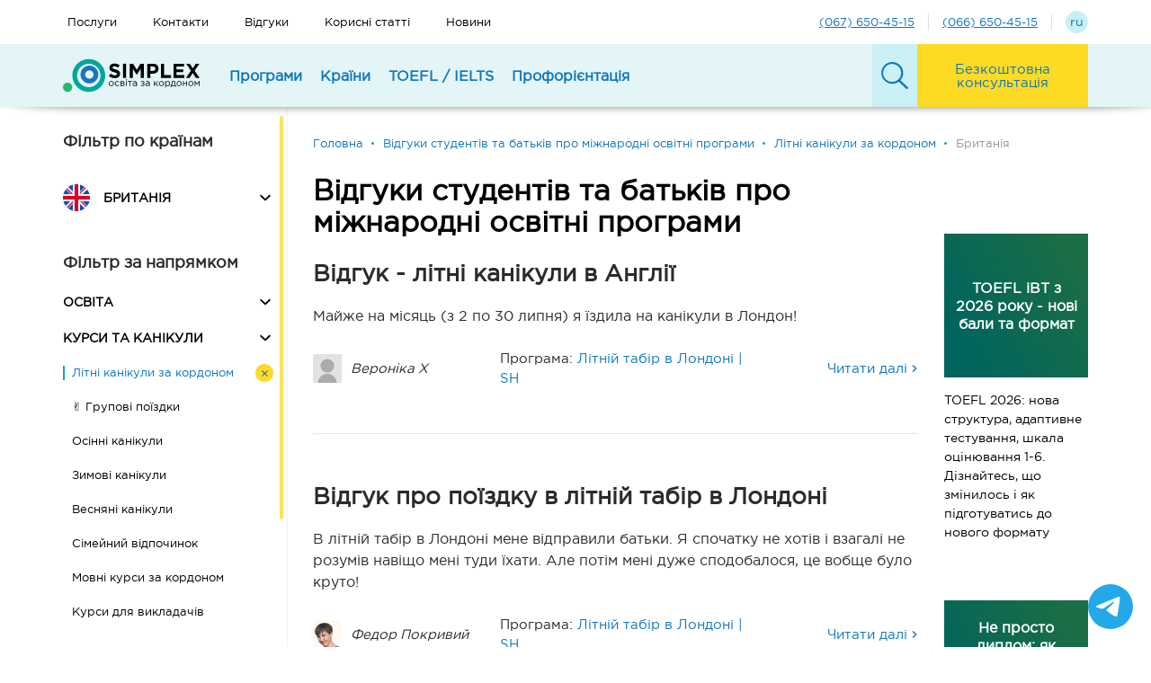

--- FILE ---
content_type: text/html; charset=UTF-8
request_url: https://simplex.ua/reviews?direction_id=17&country_id=3
body_size: 16918
content:
<!doctype html>

<html lang="uk">
<head>
    <meta charset="UTF-8">
    <meta name="viewport" content="width=device-width, initial-scale=1, maximum-scale=5, user-scalable=yes">
    <meta http-equiv="X-UA-Compatible" content="ie=edge">
    <meta name="format-detection" content="telephone=no">

                        <link rel="shortcut icon" href="/favicon.ico">
                        <title>Відгуки студентів та батьків про міжнародні освітні програми | SIMPLEX.UA - Літні канікули за кордоном - Британія</title>


    <meta property="og:title" id="meta_title" content="Відгуки студентів та батьків про міжнародні освітні програми | SIMPLEX.UA - Літні канікули за кордоном - Британія"/>
            <meta property="og:description" name="description" id="meta_description" content="Реальні відгуки студентів та батьків про школи, університети, мовні курси та канікулярні програми за кордоном. Досвід вступу й навчання з підтримкою SIMPLEX.UA"/>
    <!-- for Twitter -->
                        <meta property="og:image" id="og:image" content="https://simplex.ua/uploads/media/meta/0001/12/4236efed96577be8e2e731dba2523e783fef1aec.jpeg" />
        <link rel="image_src" id="image_src" href="https://simplex.ua/uploads/media/meta/0001/12/4236efed96577be8e2e731dba2523e783fef1aec.jpeg" />
            
    <link rel="alternate" href="https://simplex.ua/reviews" hreflang="uk-UA" />
    <link rel="alternate" href="https://simplex.ua/ru/reviews" hreflang="ru-UA" />
                    <link rel="canonical" href="https://simplex.ua/reviews" />
            <link rel="stylesheet" href="/bundles/app/css/libs.css?113">
    <link rel="stylesheet" href="/bundles/app/css/main.css?113">
                        <!-- Google Tag Manager -->
<script>(function(w,d,s,l,i){w[l]=w[l]||[];w[l].push({'gtm.start':
new Date().getTime(),event:'gtm.js'});var f=d.getElementsByTagName(s)[0],
j=d.createElement(s),dl=l!='dataLayer'?'&l='+l:'';j.async=true;j.src=
'https://www.googletagmanager.com/gtm.js?id='+i+dl;f.parentNode.insertBefore(j,f);
})(window,document,'script','dataLayer','GTM-MWB44SN9');</script>
<!-- End Google Tag Manager -->
<script>
(() => {
  // --- helpers for shared cookies across subdomains ---
  const setCookie = (name, value, days = 180) => {
    const d = new Date(); d.setTime(d.getTime() + days*24*60*60*1000);
    document.cookie = `${name}=${encodeURIComponent(value||'')};expires=${d.toUTCString()};path=/;domain=.simplex.ua;SameSite=Lax`;
  };
  const getCookie = (name) => {
    const m = document.cookie.match(new RegExp('(?:^|; )' + name.replace(/[-./*+?^${}()|[\]\\]/g, '\\$&') + '=([^;]*)'));
    return m ? decodeURIComponent(m[1]) : '';
  };

  // --- persist landing/referrer once ---
  if (!getCookie('landing_page')) setCookie('landing_page', window.location.href);
  if (!getCookie('referrer') && document.referrer && !document.referrer.includes(location.hostname)) {
    setCookie('referrer', document.referrer);
  }

  // --- capture GA and Ads ids into our own cookies (for stability) ---
  const gaCookie = getCookie('_ga');
  if (gaCookie && !getCookie('client_id')) setCookie('client_id', gaCookie);
  const gcl = getCookie('_gcl_au');
  if (gcl && !getCookie('gclid')) setCookie('gclid', gcl);

  // --- build the exact 5-line block you use ---
  const trackingInfo = () => {
    const current = window.location.href;
    return [
      `current_page: ${current}`,
      `landing_page: ${getCookie('landing_page')}`,
      `referrer: ${getCookie('referrer')}`,
      `client_id: ${getCookie('client_id') || gaCookie || ''}`,
      `gclid: ${getCookie('gclid')}`
    ].join('\n');
  };

  // --- Bitrix24 embedded forms (main site) ---
  window.addEventListener('b24:form:init', (event) => {
    try {
      const form = event.detail.object;
      if (!form?.setProperty) return;
      form.setProperty('sourceDetails', trackingInfo());
    } catch (e) { console.error('Bitrix tracking error:', e); }
  });

  // --- Fluent Forms (WP subdomain) ---
  const fillFluentHidden = () => {
    const sd = document.querySelector('input[name="sourceDetails"]');
    if (sd && !sd.value) sd.value = trackingInfo();
  };
  document.addEventListener('DOMContentLoaded', fillFluentHidden);
  new MutationObserver(fillFluentHidden).observe(document.documentElement, {subtree:true, childList:true});
})();
</script>
                                                                                                                                                                    <style>
        div.mssgr {
            position:fixed;
            bottom:20px;
            right:20px;
            width:50px;
            height:50px;
            font-family:"gregular",Verdana,serif;
            font-size:15px;
            z-index:999;
        }
        .mopen{
            display:flex;
            justify-content:center;
            align-items: center;
            background-color:#23A9EA;
            color:white;
            border-radius:50%;
            margin:0;
            padding:0;
            width:100%;
            height:100%;
            cursor:pointer;
            box-shadow: 0 0 0 rgba(35, 169, 234, 0.4);
            animation: pulse 2s infinite;
        }
        @-webkit-keyframes pulse {
            0% {-webkit-box-shadow: 0 0 0 0 rgba(35, 169, 234, 0.4);}
            70% {-webkit-box-shadow: 0 0 0 15px rgba(35, 169, 234, 0);}
            100% {-webkit-box-shadow: 0 0 0 0 rgba(35, 169, 234, 0);}
        }
        @keyframes pulse {
            0% {-moz-box-shadow: 0 0 0 0 rgba(35, 169, 234, 0.4);
                box-shadow: 0 0 0 0 rgba(35, 169, 234, 0.4);}
            70% {-moz-box-shadow: 0 0 0 15px rgba(35, 169, 234, 0);
                box-shadow: 0 0 0 15px rgba(35, 169, 234, 0);}
            100% {-moz-box-shadow: 0 0 0 0 rgba(35, 169, 234, 0);
                box-shadow: 0 0 0 0 rgba(35, 169, 234, 0);}
        }
        div.mssgr > div.mmain {
            visibility:hidden;
            width:0;
            height:0;
            border-radius:25px;
            position:fixed;
            bottom:80px;
            right:20px;
            padding:1em;
            background:white;
            color:black;
            border:2px solid rgb(43,182,115);
            opacity:0;
            overflow:hidden;
            transform: scale(0);
            -webkit-transition: .4s ease-out;
            -moz-transition: .4s ease-out;
            transition: .4s ease-out;
        }
        .mbtn{
            background: rgb(43,182,115);
            background: linear-gradient(75deg, rgba(43,182,115,1) 0%, rgba(0,167,157,1) 100%);
            color:white;
            border-radius:25px;
            margin:0;
            padding:0.6em;
            display:block;
            cursor:pointer;
            text-align:center;
        }
        div.mssgr.active > .mopen {
            animation: none;
            background-color:#2BB673;
        }
        div.mssgr > .mopen > img {
            transform: scale(1);
            opacity:1;
            -webkit-transition: .4s ease-out;
            -moz-transition: .4s ease-out;
            transition: .4s ease-out;
        }
        div.mssgr.active > .mopen > img {
            transform: scale(0);
            opacity:0;
            -webkit-transition: .4s ease-out;
            -moz-transition: .4s ease-out;
            transition: .4s ease-out;
        }
        div.mssgr > .mopen > .mclose {
            transform: scale(0);
            color:white;
            position:fixed;
            bottom:20px;
            right:20px;
            width:50px;
            height:50px;
            text-align:center;
            display:flex;
            justify-content:center;
            align-items: center;
            font-size:22px;
            opacity:0;
            -webkit-transition: .4s ease-out;
            -moz-transition: .4s ease-out;
            transition: .4s ease-out;
        }
        div.mssgr.active > .mopen > .mclose {
            transform: scale(1);
            opacity:1;
            -webkit-transition: .4s ease-out;
            -moz-transition: .4s ease-out;
            transition: .4s ease-out;
        }
        div.mssgr.active > div.mmain {
            visibility:visible;
            width:230px;
            height:160px;
            opacity:1;
            display:grid;
            grid-gap:5px;
            align-items:center;
            transform: scale(1);
            -webkit-transition: .4s ease-out;
            -moz-transition: .4s ease-out;
            transition: .4s ease-out;
        }
    </style>
</head>
<body class="page--reviews" data-recaptcha_key="6LdksfobAAAAABWZJWK4QWAEOErg7OHSwZQerNaN">
<div class="page_wrapper">
    <div class="page_wrapper__header js-page_wrapper__header">
        <header class="header--mobile">
    <div class="menu_search_form js-menu_search_form">
        <form action="/search" class="search_form">
            <input type="text" class="form-control js-search" name="q" placeholder="Що шукаємо?" aria-label="Що шукаємо?">
            <button class="btn btn-info">
                <svg class="icon" aria-label="Почати пошук">
                    <use xlink:href="/bundles/app/img/symbol_sprite.svg#icon-search"></use>
                </svg>
            </button>
        </form>
        <div class="menu_btn--search js-menu_btn--search_close" aria-label="Вимкнути пошук">
            <div class="burger_icon">
                <span></span><span></span><span></span><span></span>
            </div>
        </div>
    </div>
    <div class="menu">
        <div class="menu__header">
            <div class="menu_brand">
                <a href="/">
                    <img src="/bundles/app/img/logo.svg" class="logo" alt="Logo">
                </a>
            </div>

            <div class="menu_btn--lang">
                                    <a class="link menu__header_language_btn" href="/ru/reviews" type="button"><span>ru</span></a>
                            </div>

            <div class="menu_btn--search js-menu_btn--search_open" aria-label="Ввімкнути пошук">
                <svg class="icon">
                    <use xlink:href="/bundles/app/img/symbol_sprite.svg#icon-search"></use>
                </svg>
            </div>
            <div class="collapsed" data-toggle="collapse" data-target="#menuMobile" role="navigation" aria-controls="menuMobile" aria-expanded="false" aria-label="Ввімкнути навігацію">
                <div class="burger_icon">
                    <span></span><span></span><span></span><span></span>
                </div>
            </div>
        </div>
        <div class="menu__content collapse" id="menuMobile">
            <div class="menu_btn bingc-action-open-passive-form">
    <span class="icon_text">Безкоштовна консультація</span>
</div>
    <div class="menu_element">
                    <div class="menu_element__name collapsed" data-toggle="collapse" data-target="#1_menu--mobile"
                 aria-controls="1_menu--mobile" role="treegrid" aria-expanded="false" aria-label="Показати все Програми">
                <span>Програми</span>
                <svg class="arrow icon">
                    <use xlink:href="/bundles/app/img/symbol_sprite.svg#icon-arrow_down"></use>
                </svg>
            </div>
            <ul class="menu_element__list collapse" id="1_menu--mobile">
                                    <li class="list__item">
                                                                                                                        <b class="title">🎓 Освіта за кордоном</b>
                                                                                                    <ul class="menu_element__list">
                                                                                                                                    <li class="list__item">
                                                    <a class="link--black" href="/edu">
                                                        Вища освіта
                                                    </a>
                                                </li>
                                                                                                                                                                                <li class="list__item">
                                                    <a class="link--black" href="/school">
                                                        Середня освіта за кордоном
                                                    </a>
                                                </li>
                                                                                                                                                                                <li class="list__item">
                                                    <a class="link--black" href="/prep">
                                                        Підготовка до вступу (Foundation, Pathway, Studienkolleg)
                                                    </a>
                                                </li>
                                                                                                                                                                                <li class="list__item">
                                                    <a class="link--black" href="/itour">
                                                        Тури по університетам
                                                    </a>
                                                </li>
                                                                                                                        </ul>
                                                                                                        </li>
                    <li class="list__item">
                                                                                                                        <b class="title">☀️ Канікули для дітей</b>
                                                                                                    <ul class="menu_element__list">
                                                                                                                                    <li class="list__item">
                                                    <a class="link--black" href="/group">
                                                        Групові поїздки за кордон
                                                    </a>
                                                </li>
                                                                                                                                                                                <li class="list__item">
                                                    <a class="link--black" href="/summer">
                                                        Літні канікули для дітей
                                                    </a>
                                                </li>
                                                                                                                                                                                <li class="list__item">
                                                    <a class="link--black" href="/autumn">
                                                        Осінні канікули
                                                    </a>
                                                </li>
                                                                                                                                                                                <li class="list__item">
                                                    <a class="link--black" href="/winter">
                                                        Зимові канікули
                                                    </a>
                                                </li>
                                                                                                                                                                                <li class="list__item">
                                                    <a class="link--black" href="/spring">
                                                        Весняні канікули
                                                    </a>
                                                </li>
                                                                                                                                                                                <li class="list__item">
                                                    <a class="link--black" href="/family">
                                                        Канікули для всієї родини
                                                    </a>
                                                </li>
                                                                                                                        </ul>
                                                                                                        </li>
                    <li class="list__item">
                                                                                                                        <b class="title">Мовні курси за кордоном</b>
                                                                                                    <ul class="menu_element__list">
                                                                                                                                    <li class="list__item">
                                                    <a class="link--black" href="/courses">
                                                        для всіх
                                                    </a>
                                                </li>
                                                                                                                                                                                <li class="list__item">
                                                    <a class="link--black" href="/teacher">
                                                        для викладачів
                                                    </a>
                                                </li>
                                                                                                                                                                                <li class="list__item">
                                                    <a class="link--black" href="/business">
                                                        для бізнесу та топ-менеджменту
                                                    </a>
                                                </li>
                                                                                                                        </ul>
                                                                                                                                                                                    <a href="/aupair"
                                       class="title">Au-pair</a>
                                                                                                                                                                                                                    <a href="/work-study"
                                       class="title">Стажування за кордоном</a>
                                                                                                                                                                                                                    <a href="/wat"
                                       class="title">Work Travel 2022</a>
                                                                                                                                        </li>
                            </ul>
            </div>
    <div class="menu_element">
                    <div class="menu_element__name collapsed" data-toggle="collapse" data-target="#2_menu--mobile"
                 aria-controls="2_menu--mobile" role="treegrid" aria-expanded="false" aria-label="Показати все Країни">
                <span>Країни</span>
                <svg class="arrow icon">
                    <use xlink:href="/bundles/app/img/symbol_sprite.svg#icon-arrow_down"></use>
                </svg>
            </div>
            <ul class="menu_element__list collapse" id="2_menu--mobile">
                                                                                                                                    <li class="list__item list__item--country">
                                <a class="link link--black" href="/australia">
                                    <svg class="icon">
                                        <use xlink:href="/bundles/app/img/symbol_sprite.svg#icon-australia"></use>
                                    </svg>
                                    <span class="icon_text">Австралія</span>
                                </a>
                            </li>
                                                    <li class="list__item list__item--country">
                                <a class="link link--black" href="/austria">
                                    <svg class="icon">
                                        <use xlink:href="/bundles/app/img/symbol_sprite.svg#icon-austria"></use>
                                    </svg>
                                    <span class="icon_text">Австрія</span>
                                </a>
                            </li>
                                                    <li class="list__item list__item--country">
                                <a class="link link--black" href="/england">
                                    <svg class="icon">
                                        <use xlink:href="/bundles/app/img/symbol_sprite.svg#icon-united-kingdom"></use>
                                    </svg>
                                    <span class="icon_text">Британія</span>
                                </a>
                            </li>
                                                    <li class="list__item list__item--country">
                                <a class="link link--black" href="/germany">
                                    <svg class="icon">
                                        <use xlink:href="/bundles/app/img/symbol_sprite.svg#icon-germany"></use>
                                    </svg>
                                    <span class="icon_text">Німеччина</span>
                                </a>
                            </li>
                                                    <li class="list__item list__item--country">
                                <a class="link link--black" href="/ireland">
                                    <svg class="icon">
                                        <use xlink:href="/bundles/app/img/symbol_sprite.svg#icon-ireland"></use>
                                    </svg>
                                    <span class="icon_text">Ірландія</span>
                                </a>
                            </li>
                                                    <li class="list__item list__item--country">
                                <a class="link link--black" href="/spain">
                                    <svg class="icon">
                                        <use xlink:href="/bundles/app/img/symbol_sprite.svg#icon-spain"></use>
                                    </svg>
                                    <span class="icon_text">Іспанія</span>
                                </a>
                            </li>
                                                    <li class="list__item list__item--country">
                                <a class="link link--black" href="/italy">
                                    <svg class="icon">
                                        <use xlink:href="/bundles/app/img/symbol_sprite.svg#icon-italy"></use>
                                    </svg>
                                    <span class="icon_text">Італія</span>
                                </a>
                            </li>
                                                    <li class="list__item list__item--country">
                                <a class="link link--black" href="/canada">
                                    <svg class="icon">
                                        <use xlink:href="/bundles/app/img/symbol_sprite.svg#icon-canada"></use>
                                    </svg>
                                    <span class="icon_text">Канада</span>
                                </a>
                            </li>
                                                    <li class="list__item list__item--country">
                                <a class="link link--black" href="/cyprus">
                                    <svg class="icon">
                                        <use xlink:href="/bundles/app/img/symbol_sprite.svg#icon-cyprus"></use>
                                    </svg>
                                    <span class="icon_text">Кіпр</span>
                                </a>
                            </li>
                                                    <li class="list__item list__item--country">
                                <a class="link link--black" href="/latvia">
                                    <svg class="icon">
                                        <use xlink:href="/bundles/app/img/symbol_sprite.svg#icon-latvia"></use>
                                    </svg>
                                    <span class="icon_text">Латвія</span>
                                </a>
                            </li>
                                                                                                                        <li class="list__item list__item--country">
                                <a class="link link--black" href="/lithuania">
                                    <svg class="icon">
                                        <use xlink:href="/bundles/app/img/symbol_sprite.svg#icon-lithuania"></use>
                                    </svg>
                                    <span class="icon_text">Литва</span>
                                </a>
                            </li>
                                                    <li class="list__item list__item--country">
                                <a class="link link--black" href="/malta">
                                    <svg class="icon">
                                        <use xlink:href="/bundles/app/img/symbol_sprite.svg#icon-malta"></use>
                                    </svg>
                                    <span class="icon_text">Мальта</span>
                                </a>
                            </li>
                                                    <li class="list__item list__item--country">
                                <a class="link link--black" href="/holland">
                                    <svg class="icon">
                                        <use xlink:href="/bundles/app/img/symbol_sprite.svg#icon-netherlands"></use>
                                    </svg>
                                    <span class="icon_text">Нідерланди</span>
                                </a>
                            </li>
                                                    <li class="list__item list__item--country">
                                <a class="link link--black" href="/uae">
                                    <svg class="icon">
                                        <use xlink:href="/bundles/app/img/symbol_sprite.svg#icon-united-arab-emirates"></use>
                                    </svg>
                                    <span class="icon_text">ОАЕ</span>
                                </a>
                            </li>
                                                    <li class="list__item list__item--country">
                                <a class="link link--black" href="/poland">
                                    <svg class="icon">
                                        <use xlink:href="/bundles/app/img/symbol_sprite.svg#icon-republic-of-poland"></use>
                                    </svg>
                                    <span class="icon_text">Польща</span>
                                </a>
                            </li>
                                                    <li class="list__item list__item--country">
                                <a class="link link--black" href="/portugal">
                                    <svg class="icon">
                                        <use xlink:href="/bundles/app/img/symbol_sprite.svg#icon-portugal"></use>
                                    </svg>
                                    <span class="icon_text">Португалія</span>
                                </a>
                            </li>
                                                    <li class="list__item list__item--country">
                                <a class="link link--black" href="/slovakia">
                                    <svg class="icon">
                                        <use xlink:href="/bundles/app/img/symbol_sprite.svg#icon-slovakia"></use>
                                    </svg>
                                    <span class="icon_text">Словаччина</span>
                                </a>
                            </li>
                                                    <li class="list__item list__item--country">
                                <a class="link link--black" href="/usa">
                                    <svg class="icon">
                                        <use xlink:href="/bundles/app/img/symbol_sprite.svg#icon-united-states-of-america"></use>
                                    </svg>
                                    <span class="icon_text">США</span>
                                </a>
                            </li>
                                                    <li class="list__item list__item--country">
                                <a class="link link--black" href="/ukraine">
                                    <svg class="icon">
                                        <use xlink:href="/bundles/app/img/symbol_sprite.svg#icon-ukraine"></use>
                                    </svg>
                                    <span class="icon_text">Україна</span>
                                </a>
                            </li>
                                                    <li class="list__item list__item--country">
                                <a class="link link--black" href="/france">
                                    <svg class="icon">
                                        <use xlink:href="/bundles/app/img/symbol_sprite.svg#icon-france"></use>
                                    </svg>
                                    <span class="icon_text">Франція</span>
                                </a>
                            </li>
                                                                                                                        <li class="list__item list__item--country">
                                <a class="link link--black" href="/czech">
                                    <svg class="icon">
                                        <use xlink:href="/bundles/app/img/symbol_sprite.svg#icon-czech-republic"></use>
                                    </svg>
                                    <span class="icon_text">Чехія</span>
                                </a>
                            </li>
                                                    <li class="list__item list__item--country">
                                <a class="link link--black" href="/swiss">
                                    <svg class="icon">
                                        <use xlink:href="/bundles/app/img/symbol_sprite.svg#icon-switzerland"></use>
                                    </svg>
                                    <span class="icon_text">Швейцарія</span>
                                </a>
                            </li>
                                                                        </ul>
            </div>
    <div class="menu_element">
                    <div class="menu_element__name collapsed" data-toggle="collapse" data-target="#4_menu--mobile"
                 aria-controls="4_menu--mobile" role="treegrid" aria-expanded="false" aria-label="Показати все TOEFL / IELTS">
                <span>TOEFL / IELTS</span>
                <svg class="arrow icon">
                    <use xlink:href="/bundles/app/img/symbol_sprite.svg#icon-arrow_down"></use>
                </svg>
            </div>
            <ul class="menu_element__list collapse" id="4_menu--mobile">
                                    <li class="list__item">
                                                                                                                        <b class="title">Англійська мова</b>
                                                                                                    <ul class="menu_element__list">
                                                                                                                                    <li class="list__item">
                                                    <a class="link--black" href="/start-english">
                                                        Англійська для початківців
                                                    </a>
                                                </li>
                                                                                                                                                                                <li class="list__item">
                                                    <a class="link--black" href="/speak-english">
                                                        Академічна англійська
                                                    </a>
                                                </li>
                                                                                                                                                                                <li class="list__item">
                                                    <a class="link--black" href="/speak-business">
                                                        Корпоративні курси англійської
                                                    </a>
                                                </li>
                                                                                                                                                                                <li class="list__item">
                                                    <a class="link--black" href="/speak-ielts">
                                                        Підготовка до IELTS
                                                    </a>
                                                </li>
                                                                                                                                                                                <li class="list__item">
                                                    <a class="link--black" href="/speak-toefl-ielts">
                                                        Підготовка до TOEFL
                                                    </a>
                                                </li>
                                                                                                                                                                                <li class="list__item">
                                                    <a class="link--black" href="/speak-duolingo">
                                                        Підготовка до Duolingo
                                                    </a>
                                                </li>
                                                                                                                        </ul>
                                                                                                                                                                                    <a href="/speak-timetable"
                                       class="title">Розклад Занять</a>
                                                                                                                                        </li>
                    <li class="list__item">
                                                                                                                        <b class="title">Симулятори</b>
                                                                                                    <ul class="menu_element__list">
                                                                                                                                    <li class="list__item">
                                                    <a class="link--black" href="/speak-simielts">
                                                        Симулятор IELTS
                                                    </a>
                                                </li>
                                                                                                                                                                                <li class="list__item">
                                                    <a class="link--black" href="/speak-simtoefl">
                                                        Симулятор TOEFL
                                                    </a>
                                                </li>
                                                                                                                        </ul>
                                                                                                                                                                                    <b class="title">Скласти іспити</b>
                                                                                                    <ul class="menu_element__list">
                                                                                                                                    <li class="list__item">
                                                    <a class="link--black" href="/program-toefl">
                                                        Скласти іспит TOEFL
                                                    </a>
                                                </li>
                                                                                                                                                                                <li class="list__item">
                                                    <a class="link--black" href="/program-ielts">
                                                        Скласти іспит IELTS
                                                    </a>
                                                </li>
                                                                                                                        </ul>
                                                                                                        </li>
                    <li class="list__item">
                                                                                                                        <b class="title">Інші іспити</b>
                                                                                                    <ul class="menu_element__list">
                                                                                                                                    <li class="list__item">
                                                    <a class="link--black" href="/speak-cruise">
                                                        Навколо світу за 10 занять!
                                                    </a>
                                                </li>
                                                                                                                                                                                <li class="list__item">
                                                    <a class="link--black" href="/speak-gmat">
                                                        Математика англійською GMAT
                                                    </a>
                                                </li>
                                                                                                                                                                                <li class="list__item">
                                                    <a class="link--black" href="/speak-sat">
                                                        Підготовка до екзамену SAT
                                                    </a>
                                                </li>
                                                                                                                                                                                <li class="list__item">
                                                    <a class="link--black" href="/speak-german">
                                                        Курси Німецької мови
                                                    </a>
                                                </li>
                                                                                                                                                                                <li class="list__item">
                                                    <a class="link--black" href="/speak-economic">
                                                        Економіка англійською
                                                    </a>
                                                </li>
                                                                                                                        </ul>
                                                                                                                                                                                    <a href="/speak"
                                       class="title">Про SIMPLEX SCHOOL</a>
                                                                                                                                        </li>
                            </ul>
            </div>
    <div class="menu_element">
                    <div class="menu_element__name collapsed" data-toggle="collapse" data-target="#50_menu--mobile"
                 aria-controls="50_menu--mobile" role="treegrid" aria-expanded="false" aria-label="Показати все Профорієнтація">
                <span>Профорієнтація</span>
                <svg class="arrow icon">
                    <use xlink:href="/bundles/app/img/symbol_sprite.svg#icon-arrow_down"></use>
                </svg>
            </div>
            <ul class="menu_element__list collapse" id="50_menu--mobile">
                                    <li class="list__item">
                                                                                                                        <a href="/proforientation"
                                       class="title">Профорієнтація</a>
                                                                                                    <ul class="menu_element__list">
                                                                                                                                    <li class="list__item">
                                                    <a class="link--black" href="/page-career">
                                                        Проф тестування для молоді
                                                    </a>
                                                </li>
                                                                                                                                                                                <li class="list__item">
                                                    <a class="link--black" href="/page-prof">
                                                        Проф тест для дорослих
                                                    </a>
                                                </li>
                                                                                                                        </ul>
                                                                                                        </li>
                    <li class="list__item">
                                                                                                                        <a href="/page-mtour"
                                       class="title">Менеджмент-тур "Світ Професій" (14-17 років)</a>
                                                                                                                                        </li>
                    <li class="list__item">
                                                                                                                        <a href="/page-leader"
                                       class="title">Школа Лідерства (12-17 років)</a>
                                                                                                                                        </li>
                            </ul>
            </div>


                        <div class="menu_element">
    <ul class="menu_element__list">
                                    <li class="list__item">
                    <a class="link--black" href="/services">Послуги</a>
                </li>
                                                <li class="list__item">
                    <a class="link--black" href="/contacts">Контакти</a>
                </li>
                                                <li class="list__item">
                    <a class="link--black" href="/reviews">Відгуки</a>
                </li>
                                                <li class="list__item">
                    <a class="link--black" href="/articles">Корисні статті</a>
                </li>
                                                <li class="list__item">
                    <a class="link--black" href="/news">Новини</a>
                </li>
                            <li class="list__item">
            <a href="tel:0676504515"
               class="menu_element__telephone_link">
                (067) 650-45-15
            </a>
        </li>
        <li class="list__item">
            <a href="tel:0666504515"
               class="menu_element__telephone_link">
                (066) 650-45-15
            </a>
        </li>
    </ul>
</div>

        </div>
    </div>
</header>
        <div class="header--desktop">
    <div class="menu first-menu">
    <div class="container">
        <div class="menu__header">
            <ul class="menu_list">
                                                            <li class="menu_element">
                            <a class="link link--black"
                               href="/services">Послуги</a>
                        </li>
                                                                                <li class="menu_element">
                            <a class="link link--black"
                               href="/contacts">Контакти</a>
                        </li>
                                                                                <li class="menu_element">
                            <a class="link link--black"
                               href="/reviews">Відгуки</a>
                        </li>
                                                                                <li class="menu_element">
                            <a class="link link--black"
                               href="/articles">Корисні статті</a>
                        </li>
                                                                                <li class="menu_element">
                            <a class="link link--black"
                               href="/news">Новини</a>
                        </li>
                                                </ul>
            <div class="menu__header_language_container">
                <a href="tel:(067) 650-45-15"
                   class="menu__header_telephone_link link">(067) 650-45-15</a>
                <a href="tel:(066) 650-45-15"
                   class="menu__header_telephone_link link">(066) 650-45-15</a>
                                    <a class="link menu__header_language_btn" href="/ru/reviews" type="button"><span>ru</span></a>
                            </div>
        </div>
    </div>
</div>

    <div class="menu second-menu" id="data-second-menu">
    <div class="container menu__header js-menu__header">
        <div class="menu_brand">
            <a href="/">
                <img src="/bundles/app/img/logo.svg" class="logo" alt="Simplex" title="Simplex">
            </a>
        </div>
        <ul class="menu_list">
            <li class="menu_element">
                <ul class="menu_overflow">
                                                                        <li class="menu_element menu_element--collapsed js-menu_element--collapsed collapsed"
                                data-target="#1_menu--desktop"
                                aria-controls="1_menu--desktop" aria-expanded="false"
                                aria-label="Показать все Програми" data-parent="#data-second-menu" data-toggle="collapse">
                                                                    <span class="link">Програми</span>
                                                            </li>
                                                                                                <li class="menu_element menu_element--collapsed js-menu_element--collapsed collapsed"
                                data-target="#2_menu--desktop"
                                aria-controls="2_menu--desktop" aria-expanded="false"
                                aria-label="Показать все Країни" data-parent="#data-second-menu" data-toggle="collapse">
                                                                    <span class="link">Країни</span>
                                                            </li>
                                                                                                <li class="menu_element menu_element--collapsed js-menu_element--collapsed collapsed"
                                data-target="#4_menu--desktop"
                                aria-controls="4_menu--desktop" aria-expanded="false"
                                aria-label="Показать все TOEFL / IELTS" data-parent="#data-second-menu" data-toggle="collapse">
                                                                    <span class="link">TOEFL / IELTS</span>
                                                            </li>
                                                                                                <li class="menu_element menu_element--collapsed js-menu_element--collapsed collapsed"
                                data-target="#50_menu--desktop"
                                aria-controls="50_menu--desktop" aria-expanded="false"
                                aria-label="Показать все Профорієнтація" data-parent="#data-second-menu" data-toggle="collapse">
                                                                    <span class="link">Профорієнтація</span>
                                                            </li>
                                                            </ul>
            </li>
            <li class="menu_search_form js-menu_search_form">
                <div class="btn menu_btn--search js-menu_btn--search_open">
                    <svg class="icon" aria-label="Ввімкнути пошук">
                        <use xlink:href="/bundles/app/img/symbol_sprite.svg#icon-search"></use>
                    </svg>
                </div>
                <form action="/search" class="search_form">
                    <input type="text" class="form-control search js-search" name="q"
                           placeholder='Що шукаємо?' aria-label="Пошук">
                    <button class="btn btn-info">
                        <span>Шукати</span>
                    </button>
                </form>
                <div class="btn menu_btn--close js-menu_btn--search_close">
                    <div class="burger_icon" aria-label="Вимкнути пошук">
                        <span></span><span></span><span></span><span></span>
                    </div>
                </div>
            </li>
        </ul>
        <div class="btn btn-primary menu_element menu_btn menu_btn--call bingc-action-open-passive-form">
            <span class="icon_text">Безкоштовна консультація</span>
        </div>
    </div>


    <div class="menu__content js-menu__content">
                                    <div class="collapse collapse--menu" id="1_menu--desktop">                     <div class="container">
                                                    <ul class="menu_element__list row">
                                <li class="list__item col">
                                                                                                                                                                                <b class="title">🎓 Освіта за кордоном</b>
                                                                                                                                                    <ul class="menu_element__list">
                                                                                                                                                                                    <li class="list__item"><a class="link link--black"
                                                                                          href="/edu">Вища освіта</a>
                                                                </li>
                                                                                                                                                                                                                                                <li class="list__item"><a class="link link--black"
                                                                                          href="/school">Середня освіта за кордоном</a>
                                                                </li>
                                                                                                                                                                                                                                                <li class="list__item"><a class="link link--black"
                                                                                          href="/prep">Підготовка до вступу (Foundation, Pathway, Studienkolleg)</a>
                                                                </li>
                                                                                                                                                                                                                                                <li class="list__item"><a class="link link--black"
                                                                                          href="/itour">Тури по університетам</a>
                                                                </li>
                                                                                                                                                                        </ul>
                                                                                                                                                            </li>
                                <li class="list__item col">
                                                                                                                                                                        <b class="title">☀️ Канікули для дітей</b>
                                                                                                                                        <ul class="menu_element__list">
                                                                                                                                                                        <li class="list__item"><a class="link link--black"
                                                                                      href="/group">Групові поїздки за кордон</a>
                                                            </li>
                                                                                                                                                                                                                                <li class="list__item"><a class="link link--black"
                                                                                      href="/summer">Літні канікули для дітей</a>
                                                            </li>
                                                                                                                                                                                                                                <li class="list__item"><a class="link link--black"
                                                                                      href="/autumn">Осінні канікули</a>
                                                            </li>
                                                                                                                                                                                                                                <li class="list__item"><a class="link link--black"
                                                                                      href="/winter">Зимові канікули</a>
                                                            </li>
                                                                                                                                                                                                                                <li class="list__item"><a class="link link--black"
                                                                                      href="/spring">Весняні канікули</a>
                                                            </li>
                                                                                                                                                                                                                                <li class="list__item"><a class="link link--black"
                                                                                      href="/family">Канікули для всієї родини</a>
                                                            </li>
                                                                                                                                                            </ul>
                                                                                                                                                        </li>
                                <li class="list__item col">
                                                                                                                                                                        <b class="title">Мовні курси за кордоном</b>
                                                                                                                                        <ul class="menu_element__list">
                                                                                                                                                                        <li class="list__item"><a class="link link--black"
                                                                                      href="/courses">для всіх</a>
                                                            </li>
                                                                                                                                                                                                                                <li class="list__item"><a class="link link--black"
                                                                                      href="/teacher">для викладачів</a>
                                                            </li>
                                                                                                                                                                                                                                <li class="list__item"><a class="link link--black"
                                                                                      href="/business">для бізнесу та топ-менеджменту</a>
                                                            </li>
                                                                                                                                                            </ul>
                                                                                                                                                                                                                                                            <a href="/aupair"
                                                   class="title">Au-pair</a>
                                                                                                                                                                                                                                                                                                        <a href="/work-study"
                                                   class="title">Стажування за кордоном</a>
                                                                                                                                                                                                                                                                                                        <a href="/wat"
                                                   class="title">Work Travel 2022</a>
                                                                                                                                                                                                    </li>
                            </ul>
                                            </div>
                </div>
                                                <div class="collapse collapse--menu" id="2_menu--desktop">                     <div class="container">
                                                    <div class="menu_element__list row">
                                                                                                    <ul class="menu_element__list col">
                                                                                                                            <li class="list__item list__item--country">
                                                <a class="link link--black" href="/australia">
                                                    <svg class="icon">
                                                        <use xlink:href="/bundles/app/img/symbol_sprite.svg#icon-australia"></use>
                                                    </svg>
                                                    <span class="icon_text">Австралія</span>
                                                </a>
                                            </li>
                                                                                    <li class="list__item list__item--country">
                                                <a class="link link--black" href="/austria">
                                                    <svg class="icon">
                                                        <use xlink:href="/bundles/app/img/symbol_sprite.svg#icon-austria"></use>
                                                    </svg>
                                                    <span class="icon_text">Австрія</span>
                                                </a>
                                            </li>
                                                                                    <li class="list__item list__item--country">
                                                <a class="link link--black" href="/england">
                                                    <svg class="icon">
                                                        <use xlink:href="/bundles/app/img/symbol_sprite.svg#icon-united-kingdom"></use>
                                                    </svg>
                                                    <span class="icon_text">Британія</span>
                                                </a>
                                            </li>
                                                                                    <li class="list__item list__item--country">
                                                <a class="link link--black" href="/germany">
                                                    <svg class="icon">
                                                        <use xlink:href="/bundles/app/img/symbol_sprite.svg#icon-germany"></use>
                                                    </svg>
                                                    <span class="icon_text">Німеччина</span>
                                                </a>
                                            </li>
                                                                                    <li class="list__item list__item--country">
                                                <a class="link link--black" href="/ireland">
                                                    <svg class="icon">
                                                        <use xlink:href="/bundles/app/img/symbol_sprite.svg#icon-ireland"></use>
                                                    </svg>
                                                    <span class="icon_text">Ірландія</span>
                                                </a>
                                            </li>
                                                                                    <li class="list__item list__item--country">
                                                <a class="link link--black" href="/spain">
                                                    <svg class="icon">
                                                        <use xlink:href="/bundles/app/img/symbol_sprite.svg#icon-spain"></use>
                                                    </svg>
                                                    <span class="icon_text">Іспанія</span>
                                                </a>
                                            </li>
                                                                            </ul>
                                                                    <ul class="menu_element__list col">
                                                                                                                            <li class="list__item list__item--country">
                                                <a class="link link--black" href="/italy">
                                                    <svg class="icon">
                                                        <use xlink:href="/bundles/app/img/symbol_sprite.svg#icon-italy"></use>
                                                    </svg>
                                                    <span class="icon_text">Італія</span>
                                                </a>
                                            </li>
                                                                                    <li class="list__item list__item--country">
                                                <a class="link link--black" href="/canada">
                                                    <svg class="icon">
                                                        <use xlink:href="/bundles/app/img/symbol_sprite.svg#icon-canada"></use>
                                                    </svg>
                                                    <span class="icon_text">Канада</span>
                                                </a>
                                            </li>
                                                                                    <li class="list__item list__item--country">
                                                <a class="link link--black" href="/cyprus">
                                                    <svg class="icon">
                                                        <use xlink:href="/bundles/app/img/symbol_sprite.svg#icon-cyprus"></use>
                                                    </svg>
                                                    <span class="icon_text">Кіпр</span>
                                                </a>
                                            </li>
                                                                                    <li class="list__item list__item--country">
                                                <a class="link link--black" href="/latvia">
                                                    <svg class="icon">
                                                        <use xlink:href="/bundles/app/img/symbol_sprite.svg#icon-latvia"></use>
                                                    </svg>
                                                    <span class="icon_text">Латвія</span>
                                                </a>
                                            </li>
                                                                                    <li class="list__item list__item--country">
                                                <a class="link link--black" href="/lithuania">
                                                    <svg class="icon">
                                                        <use xlink:href="/bundles/app/img/symbol_sprite.svg#icon-lithuania"></use>
                                                    </svg>
                                                    <span class="icon_text">Литва</span>
                                                </a>
                                            </li>
                                                                                    <li class="list__item list__item--country">
                                                <a class="link link--black" href="/malta">
                                                    <svg class="icon">
                                                        <use xlink:href="/bundles/app/img/symbol_sprite.svg#icon-malta"></use>
                                                    </svg>
                                                    <span class="icon_text">Мальта</span>
                                                </a>
                                            </li>
                                                                            </ul>
                                                                    <ul class="menu_element__list col">
                                                                                                                            <li class="list__item list__item--country">
                                                <a class="link link--black" href="/holland">
                                                    <svg class="icon">
                                                        <use xlink:href="/bundles/app/img/symbol_sprite.svg#icon-netherlands"></use>
                                                    </svg>
                                                    <span class="icon_text">Нідерланди</span>
                                                </a>
                                            </li>
                                                                                    <li class="list__item list__item--country">
                                                <a class="link link--black" href="/uae">
                                                    <svg class="icon">
                                                        <use xlink:href="/bundles/app/img/symbol_sprite.svg#icon-united-arab-emirates"></use>
                                                    </svg>
                                                    <span class="icon_text">ОАЕ</span>
                                                </a>
                                            </li>
                                                                                    <li class="list__item list__item--country">
                                                <a class="link link--black" href="/poland">
                                                    <svg class="icon">
                                                        <use xlink:href="/bundles/app/img/symbol_sprite.svg#icon-republic-of-poland"></use>
                                                    </svg>
                                                    <span class="icon_text">Польща</span>
                                                </a>
                                            </li>
                                                                                    <li class="list__item list__item--country">
                                                <a class="link link--black" href="/portugal">
                                                    <svg class="icon">
                                                        <use xlink:href="/bundles/app/img/symbol_sprite.svg#icon-portugal"></use>
                                                    </svg>
                                                    <span class="icon_text">Португалія</span>
                                                </a>
                                            </li>
                                                                                    <li class="list__item list__item--country">
                                                <a class="link link--black" href="/slovakia">
                                                    <svg class="icon">
                                                        <use xlink:href="/bundles/app/img/symbol_sprite.svg#icon-slovakia"></use>
                                                    </svg>
                                                    <span class="icon_text">Словаччина</span>
                                                </a>
                                            </li>
                                                                                    <li class="list__item list__item--country">
                                                <a class="link link--black" href="/usa">
                                                    <svg class="icon">
                                                        <use xlink:href="/bundles/app/img/symbol_sprite.svg#icon-united-states-of-america"></use>
                                                    </svg>
                                                    <span class="icon_text">США</span>
                                                </a>
                                            </li>
                                                                            </ul>
                                                                    <ul class="menu_element__list col">
                                                                                                                            <li class="list__item list__item--country">
                                                <a class="link link--black" href="/ukraine">
                                                    <svg class="icon">
                                                        <use xlink:href="/bundles/app/img/symbol_sprite.svg#icon-ukraine"></use>
                                                    </svg>
                                                    <span class="icon_text">Україна</span>
                                                </a>
                                            </li>
                                                                                    <li class="list__item list__item--country">
                                                <a class="link link--black" href="/france">
                                                    <svg class="icon">
                                                        <use xlink:href="/bundles/app/img/symbol_sprite.svg#icon-france"></use>
                                                    </svg>
                                                    <span class="icon_text">Франція</span>
                                                </a>
                                            </li>
                                                                                    <li class="list__item list__item--country">
                                                <a class="link link--black" href="/czech">
                                                    <svg class="icon">
                                                        <use xlink:href="/bundles/app/img/symbol_sprite.svg#icon-czech-republic"></use>
                                                    </svg>
                                                    <span class="icon_text">Чехія</span>
                                                </a>
                                            </li>
                                                                                    <li class="list__item list__item--country">
                                                <a class="link link--black" href="/swiss">
                                                    <svg class="icon">
                                                        <use xlink:href="/bundles/app/img/symbol_sprite.svg#icon-switzerland"></use>
                                                    </svg>
                                                    <span class="icon_text">Швейцарія</span>
                                                </a>
                                            </li>
                                                                            </ul>
                                                            </div>
                                            </div>
                </div>
                                                <div class="collapse collapse--menu" id="4_menu--desktop">                     <div class="container">
                                                    <ul class="menu_element__list row">
                                <li class="list__item col">
                                                                                                                                                                                <b class="title">Англійська мова</b>
                                                                                                                                                    <ul class="menu_element__list">
                                                                                                                                                                                    <li class="list__item"><a class="link link--black"
                                                                                          href="/start-english">Англійська для початківців</a>
                                                                </li>
                                                                                                                                                                                                                                                <li class="list__item"><a class="link link--black"
                                                                                          href="/speak-english">Академічна англійська</a>
                                                                </li>
                                                                                                                                                                                                                                                <li class="list__item"><a class="link link--black"
                                                                                          href="/speak-business">Корпоративні курси англійської</a>
                                                                </li>
                                                                                                                                                                                                                                                <li class="list__item"><a class="link link--black"
                                                                                          href="/speak-ielts">Підготовка до IELTS</a>
                                                                </li>
                                                                                                                                                                                                                                                <li class="list__item"><a class="link link--black"
                                                                                          href="/speak-toefl-ielts">Підготовка до TOEFL</a>
                                                                </li>
                                                                                                                                                                                                                                                <li class="list__item"><a class="link link--black"
                                                                                          href="/speak-duolingo">Підготовка до Duolingo</a>
                                                                </li>
                                                                                                                                                                        </ul>
                                                                                                                                                                                                                                                                        <a href="/speak-timetable"
                                                       class="title">Розклад Занять</a>
                                                                                                                                                                                                            </li>
                                <li class="list__item col">
                                                                                                                                                                        <b class="title">Симулятори</b>
                                                                                                                                        <ul class="menu_element__list">
                                                                                                                                                                        <li class="list__item"><a class="link link--black"
                                                                                      href="/speak-simielts">Симулятор IELTS</a>
                                                            </li>
                                                                                                                                                                                                                                <li class="list__item"><a class="link link--black"
                                                                                      href="/speak-simtoefl">Симулятор TOEFL</a>
                                                            </li>
                                                                                                                                                            </ul>
                                                                                                                                                                                                                                                            <b class="title">Скласти іспити</b>
                                                                                                                                        <ul class="menu_element__list">
                                                                                                                                                                        <li class="list__item"><a class="link link--black"
                                                                                      href="/program-toefl">Скласти іспит TOEFL</a>
                                                            </li>
                                                                                                                                                                                                                                <li class="list__item"><a class="link link--black"
                                                                                      href="/program-ielts">Скласти іспит IELTS</a>
                                                            </li>
                                                                                                                                                            </ul>
                                                                                                                                                        </li>
                                <li class="list__item col">
                                                                                                                                                                        <b class="title">Інші іспити</b>
                                                                                                                                        <ul class="menu_element__list">
                                                                                                                                                                        <li class="list__item"><a class="link link--black"
                                                                                      href="/speak-cruise">Навколо світу за 10 занять!</a>
                                                            </li>
                                                                                                                                                                                                                                <li class="list__item"><a class="link link--black"
                                                                                      href="/speak-gmat">Математика англійською GMAT</a>
                                                            </li>
                                                                                                                                                                                                                                <li class="list__item"><a class="link link--black"
                                                                                      href="/speak-sat">Підготовка до екзамену SAT</a>
                                                            </li>
                                                                                                                                                                                                                                <li class="list__item"><a class="link link--black"
                                                                                      href="/speak-german">Курси Німецької мови</a>
                                                            </li>
                                                                                                                                                                                                                                <li class="list__item"><a class="link link--black"
                                                                                      href="/speak-economic">Економіка англійською</a>
                                                            </li>
                                                                                                                                                            </ul>
                                                                                                                                                                                                                                                            <a href="/speak"
                                                   class="title">Про SIMPLEX SCHOOL</a>
                                                                                                                                                                                                    </li>
                            </ul>
                                            </div>
                </div>
                                                <div class="collapse collapse--menu" id="50_menu--desktop">                     <div class="container">
                                                    <ul class="menu_element__list row">
                                <li class="list__item col">
                                                                                                                                                                                <a href="/proforientation"
                                                       class="title">Профорієнтація</a>
                                                                                                                                                    <ul class="menu_element__list">
                                                                                                                                                                                    <li class="list__item"><a class="link link--black"
                                                                                          href="/page-career">Проф тестування для молоді</a>
                                                                </li>
                                                                                                                                                                                                                                                <li class="list__item"><a class="link link--black"
                                                                                          href="/page-prof">Проф тест для дорослих</a>
                                                                </li>
                                                                                                                                                                        </ul>
                                                                                                                                                            </li>
                                <li class="list__item col">
                                                                                                                                                                        <a href="/page-mtour"
                                                   class="title">Менеджмент-тур "Світ Професій" (14-17 років)</a>
                                                                                                                                                                                                    </li>
                                <li class="list__item col">
                                                                                                                                                                        <a href="/page-leader"
                                                   class="title">Школа Лідерства (12-17 років)</a>
                                                                                                                                                                                                    </li>
                            </ul>
                                            </div>
                </div>
                        </div>
</div>

</div>
    </div>

    <div class="page_wrapper__content">
        <div class="container" itemscope itemtype="https://schema.org/Article">
    <meta itemscope="" itemprop="mainEntityOfPage" itemtype="https://schema.org/WebPage" itemid="https://simplex.ua/reviews?direction_id=17&amp;country_id=3">
    <div class="row">
        <aside class="col-md-3 aside aside--left">
    <div class="custom_scroll js-custom_scroll">
                    <div class="widget widget--countries widget--countries_filter">
            <span class="aside_title"> Фільтр по країнам </span>
                    <ul class="vertical_nav">
        <li class="vertical_nav__item">
            <span data-target="#collapseCountries"
                  class="link opener collapsed"                   data-toggle="collapse"
                  aria-labelledby="collapseCountries" >
                                    <a class="link " href="#">
                            <svg class="icon">
                                <use xmlns:xlink="http://www.w3.org/1999/xlink" xlink:href="/bundles/app/img/symbol_sprite.svg#icon-united-kingdom"></use>
                            </svg>
                            <span class="icon_text"> Британія </span>
                    </a>
                            </span>
            <ul class="vertical_nav collapse" id="collapseCountries">                                      <li class="vertical_nav__item">
                        <a class="link "
                                                   href="/reviews?direction_id=17&country_id=26"
                        >
                            <svg class="icon">
                                <use xlink:href="/bundles/app/img/symbol_sprite.svg#icon-australia"></use>
                            </svg>
                            <span class="icon_text"> Австралія </span>
                        </a>
                                            </li>
                                    <li class="vertical_nav__item">
                        <a class="link "
                                                   href="/reviews?direction_id=17&country_id=2"
                        >
                            <svg class="icon">
                                <use xlink:href="/bundles/app/img/symbol_sprite.svg#icon-austria"></use>
                            </svg>
                            <span class="icon_text"> Австрія </span>
                        </a>
                                            </li>
                                    <li class="vertical_nav__item">
                        <a class="link link--active"
                                                   href="/reviews?direction_id=17&country_id=3"
                        >
                            <svg class="icon">
                                <use xlink:href="/bundles/app/img/symbol_sprite.svg#icon-united-kingdom"></use>
                            </svg>
                            <span class="icon_text"> Британія </span>
                        </a>
                                                    <a                                 href="/reviews?direction_id=17"
                             class="link link--close"></a>
                                            </li>
                                    <li class="vertical_nav__item">
                        <a class="link "
                                                   href="/reviews?direction_id=17&country_id=5"
                        >
                            <svg class="icon">
                                <use xlink:href="/bundles/app/img/symbol_sprite.svg#icon-germany"></use>
                            </svg>
                            <span class="icon_text"> Німеччина </span>
                        </a>
                                            </li>
                                    <li class="vertical_nav__item">
                        <a class="link "
                                                   href="/reviews?direction_id=17&country_id=6"
                        >
                            <svg class="icon">
                                <use xlink:href="/bundles/app/img/symbol_sprite.svg#icon-ireland"></use>
                            </svg>
                            <span class="icon_text"> Ірландія </span>
                        </a>
                                            </li>
                                    <li class="vertical_nav__item">
                        <a class="link "
                                                   href="/reviews?direction_id=17&country_id=7"
                        >
                            <svg class="icon">
                                <use xlink:href="/bundles/app/img/symbol_sprite.svg#icon-spain"></use>
                            </svg>
                            <span class="icon_text"> Іспанія </span>
                        </a>
                                            </li>
                                    <li class="vertical_nav__item">
                        <a class="link "
                                                   href="/reviews?direction_id=17&country_id=8"
                        >
                            <svg class="icon">
                                <use xlink:href="/bundles/app/img/symbol_sprite.svg#icon-italy"></use>
                            </svg>
                            <span class="icon_text"> Італія </span>
                        </a>
                                            </li>
                                    <li class="vertical_nav__item">
                        <a class="link "
                                                   href="/reviews?direction_id=17&country_id=9"
                        >
                            <svg class="icon">
                                <use xlink:href="/bundles/app/img/symbol_sprite.svg#icon-canada"></use>
                            </svg>
                            <span class="icon_text"> Канада </span>
                        </a>
                                            </li>
                                    <li class="vertical_nav__item">
                        <a class="link "
                                                   href="/reviews?direction_id=17&country_id=10"
                        >
                            <svg class="icon">
                                <use xlink:href="/bundles/app/img/symbol_sprite.svg#icon-cyprus"></use>
                            </svg>
                            <span class="icon_text"> Кіпр </span>
                        </a>
                                            </li>
                                    <li class="vertical_nav__item">
                        <a class="link "
                                                   href="/reviews?direction_id=17&country_id=12"
                        >
                            <svg class="icon">
                                <use xlink:href="/bundles/app/img/symbol_sprite.svg#icon-latvia"></use>
                            </svg>
                            <span class="icon_text"> Латвія </span>
                        </a>
                                            </li>
                                    <li class="vertical_nav__item">
                        <a class="link "
                                                   href="/reviews?direction_id=17&country_id=13"
                        >
                            <svg class="icon">
                                <use xlink:href="/bundles/app/img/symbol_sprite.svg#icon-lithuania"></use>
                            </svg>
                            <span class="icon_text"> Литва </span>
                        </a>
                                            </li>
                                    <li class="vertical_nav__item">
                        <a class="link "
                                                   href="/reviews?direction_id=17&country_id=14"
                        >
                            <svg class="icon">
                                <use xlink:href="/bundles/app/img/symbol_sprite.svg#icon-malta"></use>
                            </svg>
                            <span class="icon_text"> Мальта </span>
                        </a>
                                            </li>
                                    <li class="vertical_nav__item">
                        <a class="link "
                                                   href="/reviews?direction_id=17&country_id=15"
                        >
                            <svg class="icon">
                                <use xlink:href="/bundles/app/img/symbol_sprite.svg#icon-netherlands"></use>
                            </svg>
                            <span class="icon_text"> Нідерланди </span>
                        </a>
                                            </li>
                                    <li class="vertical_nav__item">
                        <a class="link "
                                                   href="/reviews?direction_id=17&country_id=27"
                        >
                            <svg class="icon">
                                <use xlink:href="/bundles/app/img/symbol_sprite.svg#icon-united-arab-emirates"></use>
                            </svg>
                            <span class="icon_text"> ОАЕ </span>
                        </a>
                                            </li>
                                    <li class="vertical_nav__item">
                        <a class="link "
                                                   href="/reviews?direction_id=17&country_id=16"
                        >
                            <svg class="icon">
                                <use xlink:href="/bundles/app/img/symbol_sprite.svg#icon-republic-of-poland"></use>
                            </svg>
                            <span class="icon_text"> Польща </span>
                        </a>
                                            </li>
                                    <li class="vertical_nav__item">
                        <a class="link "
                                                   href="/reviews?direction_id=17&country_id=17"
                        >
                            <svg class="icon">
                                <use xlink:href="/bundles/app/img/symbol_sprite.svg#icon-portugal"></use>
                            </svg>
                            <span class="icon_text"> Португалія </span>
                        </a>
                                            </li>
                                    <li class="vertical_nav__item">
                        <a class="link "
                                                   href="/reviews?direction_id=17&country_id=18"
                        >
                            <svg class="icon">
                                <use xlink:href="/bundles/app/img/symbol_sprite.svg#icon-slovakia"></use>
                            </svg>
                            <span class="icon_text"> Словаччина </span>
                        </a>
                                            </li>
                                    <li class="vertical_nav__item">
                        <a class="link "
                                                   href="/reviews?direction_id=17&country_id=19"
                        >
                            <svg class="icon">
                                <use xlink:href="/bundles/app/img/symbol_sprite.svg#icon-united-states-of-america"></use>
                            </svg>
                            <span class="icon_text"> США </span>
                        </a>
                                            </li>
                                    <li class="vertical_nav__item">
                        <a class="link "
                                                   href="/reviews?direction_id=17&country_id=1"
                        >
                            <svg class="icon">
                                <use xlink:href="/bundles/app/img/symbol_sprite.svg#icon-ukraine"></use>
                            </svg>
                            <span class="icon_text"> Україна </span>
                        </a>
                                            </li>
                                    <li class="vertical_nav__item">
                        <a class="link "
                                                   href="/reviews?direction_id=17&country_id=20"
                        >
                            <svg class="icon">
                                <use xlink:href="/bundles/app/img/symbol_sprite.svg#icon-france"></use>
                            </svg>
                            <span class="icon_text"> Франція </span>
                        </a>
                                            </li>
                                    <li class="vertical_nav__item">
                        <a class="link "
                                                   href="/reviews?direction_id=17&country_id=21"
                        >
                            <svg class="icon">
                                <use xlink:href="/bundles/app/img/symbol_sprite.svg#icon-czech-republic"></use>
                            </svg>
                            <span class="icon_text"> Чехія </span>
                        </a>
                                            </li>
                                    <li class="vertical_nav__item">
                        <a class="link "
                                                   href="/reviews?direction_id=17&country_id=22"
                        >
                            <svg class="icon">
                                <use xlink:href="/bundles/app/img/symbol_sprite.svg#icon-switzerland"></use>
                            </svg>
                            <span class="icon_text"> Швейцарія </span>
                        </a>
                                            </li>
                            </ul>
    </ul>
</div>







            <div class="widget widget--direction widget--direction_filter">
    <span class="aside_title"> Фільтр за напрямком </span>
    <ul class="vertical_nav">
                                                        <li class="vertical_nav__item">
                <a
                      class="link opener collapsed"
                      href="#direction_sidebar_7"
                      data-toggle="collapse"
                      aria-expanded="true"
                      aria-controls="direction_sidebar_7">
                ОСВІТА
                </a>
                        <ul class="vertical_nav collapse " id="direction_sidebar_7">
                                                                                                <li class="vertical_nav__item">
                                        <a class="link "
                                                                                           href="/reviews?direction_id=12&country_id=3"
                                                                                    >Середня освіта за кордоном</a>
                                                                            </li>
                                                                                                                                <li class="vertical_nav__item">
                                        <a class="link "
                                                                                           href="/reviews?direction_id=13&country_id=3"
                                                                                    >Підготовка до вступу</a>
                                                                            </li>
                                                                                                                                <li class="vertical_nav__item">
                                        <a class="link "
                                                                                           href="/reviews?direction_id=15&country_id=3"
                                                                                    >Тури по університетам</a>
                                                                            </li>
                                                                                                                                <li class="vertical_nav__item">
                                        <a class="link "
                                                                                           href="/reviews?direction_id=16&country_id=3"
                                                                                    >Вища освіта за кордоном</a>
                                                                            </li>
                                                                                    </ul>
                    </li>
                                                                                                                                                                                                                                                                                                                                                                                                                                                                                                                                                        <li class="vertical_nav__item">
                <a
                      class="link opener collapsed"
                      href="#direction_sidebar_8"
                      data-toggle="collapse"
                      aria-expanded="true"
                      aria-controls="direction_sidebar_8">
                КУРСИ ТА КАНІКУЛИ
                </a>
                        <ul class="vertical_nav collapse show" id="direction_sidebar_8">
                                                                                                <li class="vertical_nav__item">
                                        <a class="link link--active"
                                                                                           href="/reviews?direction_id=17&country_id=3"
                                                                                    >Літні канікули за кордоном</a>
                                                                                    <a                                                 href="/reviews?country_id=3"
                                             class="link link--close"></a>
                                                                            </li>
                                                                                                                                <li class="vertical_nav__item">
                                        <a class="link "
                                                                                           href="/reviews?direction_id=34&country_id=3"
                                                                                    >✌️ Групові поїздки</a>
                                                                            </li>
                                                                                                                                <li class="vertical_nav__item">
                                        <a class="link "
                                                                                           href="/reviews?direction_id=18&country_id=3"
                                                                                    >Осінні канікули</a>
                                                                            </li>
                                                                                                                                <li class="vertical_nav__item">
                                        <a class="link "
                                                                                           href="/reviews?direction_id=19&country_id=3"
                                                                                    >Зимові канікули</a>
                                                                            </li>
                                                                                                                                <li class="vertical_nav__item">
                                        <a class="link "
                                                                                           href="/reviews?direction_id=20&country_id=3"
                                                                                    >Весняні канікули</a>
                                                                            </li>
                                                                                                                                <li class="vertical_nav__item">
                                        <a class="link "
                                                                                           href="/reviews?direction_id=23&country_id=3"
                                                                                    >Сімейний відпочинок</a>
                                                                            </li>
                                                                                                                                <li class="vertical_nav__item">
                                        <a class="link "
                                                                                           href="/reviews?direction_id=22&country_id=3"
                                                                                    >Мовні курси за кордоном</a>
                                                                            </li>
                                                                                                                                <li class="vertical_nav__item">
                                        <a class="link "
                                                                                           href="/reviews?direction_id=24&country_id=3"
                                                                                    >Курси для викладачів</a>
                                                                            </li>
                                                                                                                                <li class="vertical_nav__item">
                                        <a class="link "
                                                                                           href="/reviews?direction_id=25&country_id=3"
                                                                                    >Англійська для бізнесу</a>
                                                                            </li>
                                                                                    </ul>
                    </li>
                                                                                                                                                                                                                                                                                                                                                                                                                                                                                                                                                        <li class="vertical_nav__item">
                <a
                      class="link opener collapsed"
                      href="#direction_sidebar_9"
                      data-toggle="collapse"
                      aria-expanded="true"
                      aria-controls="direction_sidebar_9">
                ЦЕНТР МОВНОЇ ПІДГОТОВКИ
                </a>
                        <ul class="vertical_nav collapse " id="direction_sidebar_9">
                                                                                                <li class="vertical_nav__item">
                                        <a class="link "
                                                                                           href="/reviews?direction_id=53&country_id=3"
                                                                                    >Про SIMPLEX SCHOOL</a>
                                                                            </li>
                                                                                                                                <li class="vertical_nav__item">
                                        <a class="link "
                                                                                           href="/reviews?direction_id=41&country_id=3"
                                                                                    >Розклад занятть</a>
                                                                            </li>
                                                                                                                                <li class="vertical_nav__item">
                                        <a class="link "
                                                                                           href="/reviews?direction_id=42&country_id=3"
                                                                                    >Англійська для початківців</a>
                                                                            </li>
                                                                                                                                <li class="vertical_nav__item">
                                        <a class="link "
                                                                                           href="/reviews?direction_id=43&country_id=3"
                                                                                    >Академічна англійська</a>
                                                                            </li>
                                                                                                                                <li class="vertical_nav__item">
                                        <a class="link "
                                                                                           href="/reviews?direction_id=44&country_id=3"
                                                                                    >Курси ЗНО з англійської</a>
                                                                            </li>
                                                                                                                                <li class="vertical_nav__item">
                                        <a class="link "
                                                                                           href="/reviews?direction_id=45&country_id=3"
                                                                                    >Курси підготовки до IELTS</a>
                                                                            </li>
                                                                                                                                <li class="vertical_nav__item">
                                        <a class="link "
                                                                                           href="/reviews?direction_id=46&country_id=3"
                                                                                    >Підготовка до IELTS Writing</a>
                                                                            </li>
                                                                                                                                <li class="vertical_nav__item">
                                        <a class="link "
                                                                                           href="/reviews?direction_id=47&country_id=3"
                                                                                    >Пробний симулятор IELTS</a>
                                                                            </li>
                                                                                                                                <li class="vertical_nav__item">
                                        <a class="link "
                                                                                           href="/reviews?direction_id=48&country_id=3"
                                                                                    >Курси підготовки до TOEFL</a>
                                                                            </li>
                                                                                                                                <li class="vertical_nav__item">
                                        <a class="link "
                                                                                           href="/reviews?direction_id=49&country_id=3"
                                                                                    >Пробний симулятор TOEFL</a>
                                                                            </li>
                                                                                                                                <li class="vertical_nav__item">
                                        <a class="link "
                                                                                           href="/reviews?direction_id=57&country_id=3"
                                                                                    >Курси Duolingo</a>
                                                                            </li>
                                                                                                                                <li class="vertical_nav__item">
                                        <a class="link "
                                                                                           href="/reviews?direction_id=56&country_id=3"
                                                                                    >Корпоративна англійська</a>
                                                                            </li>
                                                                                    </ul>
                    </li>
                                                                                                                                                                                                                                                                                                                                                                                                                                                                                                                                                        <li class="vertical_nav__item">
                <a
                      class="link opener collapsed"
                      href="#direction_sidebar_36"
                      data-toggle="collapse"
                      aria-expanded="true"
                      aria-controls="direction_sidebar_36">
                ПРОФОРІЄНТАЦІЯ
                </a>
                        <ul class="vertical_nav collapse " id="direction_sidebar_36">
                                                                                                <li class="vertical_nav__item">
                                        <a class="link "
                                                                                           href="/reviews?direction_id=54&country_id=3"
                                                                                    >Профорієнтація</a>
                                                                            </li>
                                                                                                                                <li class="vertical_nav__item">
                                        <a class="link "
                                                                                           href="/reviews?direction_id=37&country_id=3"
                                                                                    >Проф тест для підлітків</a>
                                                                            </li>
                                                                                                                                <li class="vertical_nav__item">
                                        <a class="link "
                                                                                           href="/reviews?direction_id=55&country_id=3"
                                                                                    >Проф тест для дорослих</a>
                                                                            </li>
                                                                                                                                <li class="vertical_nav__item">
                                        <a class="link "
                                                                                           href="/reviews?direction_id=38&country_id=3"
                                                                                    >Менеджмент-тур в Дніпрі</a>
                                                                            </li>
                                                                                                                                <li class="vertical_nav__item">
                                        <a class="link "
                                                                                           href="/reviews?direction_id=39&country_id=3"
                                                                                    >Лідерськи курси</a>
                                                                            </li>
                                                                                    </ul>
                    </li>
                                                                                                                                                                                                                                                                                                                                                                                                                                                                                                                                                        <li class="vertical_nav__item">
                <a
                      class="link opener collapsed"
                      href="#direction_sidebar_40"
                      data-toggle="collapse"
                      aria-expanded="true"
                      aria-controls="direction_sidebar_40">
                ІНШІ МОВНІ КУРСИ
                </a>
                        <ul class="vertical_nav collapse " id="direction_sidebar_40">
                                                                                                <li class="vertical_nav__item">
                                        <a class="link "
                                                                                           href="/reviews?direction_id=50&country_id=3"
                                                                                    >Підготовка до GMAT</a>
                                                                            </li>
                                                                                                                                <li class="vertical_nav__item">
                                        <a class="link "
                                                                                           href="/reviews?direction_id=51&country_id=3"
                                                                                    >Підготовка до SAT</a>
                                                                            </li>
                                                                                                                                <li class="vertical_nav__item">
                                        <a class="link "
                                                                                           href="/reviews?direction_id=58&country_id=3"
                                                                                    >Економіка англійською</a>
                                                                            </li>
                                                                                                                                <li class="vertical_nav__item">
                                        <a class="link "
                                                                                           href="/reviews?direction_id=52&country_id=3"
                                                                                    >Навколо світу за 10 занять!</a>
                                                                            </li>
                                                                                                                                <li class="vertical_nav__item">
                                        <a class="link "
                                                                                           href="/reviews?direction_id=32&country_id=3"
                                                                                    >Курси німецької</a>
                                                                            </li>
                                                                                    </ul>
                    </li>
                                                                                                                                                                                                                                                                                                                                                                                                                                                                                                            </ul>
</div>







            </div>
</aside>
        <div class="col-lg-9">
            <ol id="wo-breadcrumbs" class="breadcrumb" itemscope itemtype="http://schema.org/BreadcrumbList"><li class="breadcrumb-item" itemprop="itemListElement" itemscope itemtype="http://schema.org/ListItem"><a itemprop="item" href="https://simplex.ua"><span itemprop="name">Головна</span></a><meta itemprop="position" content="1" /><span class='separator'></span></li><li class="breadcrumb-item" itemprop="itemListElement" itemscope itemtype="http://schema.org/ListItem"><a itemprop="item" href="https://simplex.ua/reviews"><span itemprop="name">Відгуки студентів та батьків про міжнародні освітні програми</span></a><meta itemprop="position" content="2" /><span class='separator'></span></li><li class="breadcrumb-item" itemprop="itemListElement" itemscope itemtype="http://schema.org/ListItem"><a itemprop="item" href="https://simplex.ua/reviews?direction_id=17"><span itemprop="name">Літні канікули за кордоном</span></a><meta itemprop="position" content="3" /><span class='separator'></span></li><li class="breadcrumb-item" itemprop="itemListElement" itemscope itemtype="http://schema.org/ListItem"><a itemprop="item" href="https://simplex.ua/reviews"><span itemprop="name">Британія</span></a><meta itemprop="position" content="4" /></li></ol>                
                        <div class="main">                 <div class="article">
                    <h1 class="title" itemprop="headline">
                                                    Відгуки студентів та батьків про міжнародні освітні програми
                                            </h1>
                    <form method="get" action="/reviews" class="mobile_filter">
    <div class="form-group">
        <label for="mobile_filter__direction" class="mobile_filter__label">Фільтр по країнам</label>
        <select name="country_id" class="custom-select mobile_filter__select">
            <option   value="0">Усі країни</option>
                            <option  value="26">Австралія</option>
                            <option  value="2">Австрія</option>
                            <option selected value="3">Британія</option>
                            <option  value="5">Німеччина</option>
                            <option  value="6">Ірландія</option>
                            <option  value="7">Іспанія</option>
                            <option  value="8">Італія</option>
                            <option  value="9">Канада</option>
                            <option  value="10">Кіпр</option>
                            <option  value="12">Латвія</option>
                            <option  value="13">Литва</option>
                            <option  value="14">Мальта</option>
                            <option  value="15">Нідерланди</option>
                            <option  value="27">ОАЕ</option>
                            <option  value="16">Польща</option>
                            <option  value="17">Португалія</option>
                            <option  value="18">Словаччина</option>
                            <option  value="19">США</option>
                            <option  value="1">Україна</option>
                            <option  value="20">Франція</option>
                            <option  value="21">Чехія</option>
                            <option  value="22">Швейцарія</option>
                    </select>
    </div>

    <div class="form-group">
        <label for="mobile_filter__direction" class="mobile_filter__label">Фільтр за напрямком</label>
        <select name="direction_id" class="custom-select mobile_filter__select">
            <option  value="0">Усі напрямки</option>
                                                                         <optgroup label="ОСВІТА">
                                                      <option  value="12">Середня освіта за кордоном</option>
                                                      <option  value="13">Підготовка до вступу</option>
                                                      <option  value="15">Тури по університетам</option>
                                                      <option  value="16">Вища освіта за кордоном</option>
                                                  </optgroup>
                                                                                                             <optgroup label="КУРСИ ТА КАНІКУЛИ">
                                                      <option selected value="17">Літні канікули за кордоном</option>
                                                      <option  value="34">✌️ Групові поїздки</option>
                                                      <option  value="18">Осінні канікули</option>
                                                      <option  value="19">Зимові канікули</option>
                                                      <option  value="20">Весняні канікули</option>
                                                      <option  value="23">Сімейний відпочинок</option>
                                                      <option  value="22">Мовні курси за кордоном</option>
                                                      <option  value="24">Курси для викладачів</option>
                                                      <option  value="25">Англійська для бізнесу</option>
                                                  </optgroup>
                                                                                                             <optgroup label="ЦЕНТР МОВНОЇ ПІДГОТОВКИ">
                                                      <option  value="53">Про SIMPLEX SCHOOL</option>
                                                      <option  value="41">Розклад занятть</option>
                                                      <option  value="42">Англійська для початківців</option>
                                                      <option  value="43">Академічна англійська</option>
                                                      <option  value="44">Курси ЗНО з англійської</option>
                                                      <option  value="45">Курси підготовки до IELTS</option>
                                                      <option  value="46">Підготовка до IELTS Writing</option>
                                                      <option  value="47">Пробний симулятор IELTS</option>
                                                      <option  value="48">Курси підготовки до TOEFL</option>
                                                      <option  value="49">Пробний симулятор TOEFL</option>
                                                      <option  value="57">Курси Duolingo</option>
                                                      <option  value="56">Корпоративна англійська</option>
                                                  </optgroup>
                                                                                                             <optgroup label="ПРОФОРІЄНТАЦІЯ">
                                                      <option  value="54">Профорієнтація</option>
                                                      <option  value="37">Проф тест для підлітків</option>
                                                      <option  value="55">Проф тест для дорослих</option>
                                                      <option  value="38">Менеджмент-тур в Дніпрі</option>
                                                      <option  value="39">Лідерськи курси</option>
                                                  </optgroup>
                                                                                                             <optgroup label="ІНШІ МОВНІ КУРСИ">
                                                      <option  value="50">Підготовка до GMAT</option>
                                                      <option  value="51">Підготовка до SAT</option>
                                                      <option  value="58">Економіка англійською</option>
                                                      <option  value="52">Навколо світу за 10 занять!</option>
                                                      <option  value="32">Курси німецької</option>
                                                  </optgroup>
                                                        </select>
    </div>
    <div class="form-group">
        <button class="btn btn-info mobile_filter__btn">
            <span>Ввімкнути фільтр</span>
        </button>
    </div>
</form>
                        <div class="section section_reviews section_reviews--list" itemprop="articleBody">
                    <div class="reviews_item">
                <div class="reviews_name">Відгук - літні канікули в Англії</div>
                <div class="reviews_content">
                    Майже на місяць (з 2 по 30 липня) я їздила на канікули в Лондон!
                </div>
                <div class="reviews_info">
                    <a href="/reviews/64" class="more">
                    <span class="icon_text">
                        Читати далі
                    </span>
                        <span class="arrow"></span>
                    </a>
                    <div class="user">
                                                    <img class="user__icon" src="/uploads/media/comment_avatar/0001/11/thumb_10107_comment_avatar_main.png"
                                 alt="Вероніка Х" title="Вероніка Х">
                                                <div class="user__name">
                            Вероніка Х
                        </div>
                    </div>
                    <div class="program">
                        <span>Програма: </span>
                        <a href="/program-stafford"
                           tabindex="0">Літній табір в Лондоні | SH</a>
                    </div>
                </div>
            </div>
            <hr class="section__hr">
                    <div class="reviews_item">
                <div class="reviews_name">Відгук про поїздку в літній табір в Лондоні</div>
                <div class="reviews_content">
                    В літній табір в Лондоні мене відправили батьки. Я спочатку не хотів і взагалі не розумів навіщо мені туди їхати. Але потім мені дуже сподобалося, це вобще було круто!
                </div>
                <div class="reviews_info">
                    <a href="/reviews/32" class="more">
                    <span class="icon_text">
                        Читати далі
                    </span>
                        <span class="arrow"></span>
                    </a>
                    <div class="user">
                                                    <img class="user__icon" src="/uploads/media/comment_avatar/0001/05/thumb_4294_comment_avatar_main.jpeg"
                                 alt="Федор Покривий" title="Федор Покривий">
                                                <div class="user__name">
                            Федор Покривий
                        </div>
                    </div>
                    <div class="program">
                        <span>Програма: </span>
                        <a href="/program-stafford"
                           tabindex="0">Літній табір в Лондоні | SH</a>
                    </div>
                </div>
            </div>
            <hr class="section__hr">
                    <div class="reviews_item">
                <div class="reviews_name">Відгук - Курси англійської в Британії &quot;Skola&quot;</div>
                <div class="reviews_content">
                    Їздила на 3 тижні в Лондон. Школа отлічная.Очень привітні викладачі, можуть пожартувати))) Заняття проходять дуже цікаво, і час біжить непомітно.
                </div>
                <div class="reviews_info">
                    <a href="/reviews/9" class="more">
                    <span class="icon_text">
                        Читати далі
                    </span>
                        <span class="arrow"></span>
                    </a>
                    <div class="user">
                                                    <img class="user__icon" src="/uploads/media/comment_avatar/0001/05/thumb_4266_comment_avatar_main.jpeg"
                                 alt="Єкатерина Чабан" title="Єкатерина Чабан">
                                                <div class="user__name">
                            Єкатерина Чабан
                        </div>
                    </div>
                    <div class="program">
                        <span>Програма: </span>
                        <a href="/program-skola-english"
                           tabindex="0">Літній табір Skola England</a>
                    </div>
                </div>
            </div>
            <hr class="section__hr">
                    <div class="reviews_item">
                <div class="reviews_name">Відгук - Курси англійської в Великобританії - Skola England</div>
                <div class="reviews_content">
                    Їздили в Лондон на мовні курси в Skola International. У сина був початковий рівень, вчиться в 8 класі
                </div>
                <div class="reviews_info">
                    <a href="/reviews/1" class="more">
                    <span class="icon_text">
                        Читати далі
                    </span>
                        <span class="arrow"></span>
                    </a>
                    <div class="user">
                                                    <img class="user__icon" src="/uploads/media/comment_avatar/0001/05/thumb_4240_comment_avatar_main.jpeg"
                                 alt="Євген Попов" title="Євген Попов">
                                                <div class="user__name">
                            Євген Попов
                        </div>
                    </div>
                    <div class="program">
                        <span>Програма: </span>
                        <a href="/program-skola-english"
                           tabindex="0">Літній табір Skola England</a>
                    </div>
                </div>
            </div>
            <hr class="section__hr">
            </div>
                                                            
                    
                </div>
                <aside class="aside aside--right js-aside--right">
                                        <div class="widget_news_wrapper js-widget_news_wrapper">
                                    <div class="widget">
                <div class="widget--news">
                    <a href="/articles/toefl-2026-new-format" class="slider_item link--black">
                        <div class="slider_item__images">
                            <img class="photo" src="/uploads/media/news/0001/14/thumb_13183_news_news.jpeg" alt="TOEFL iBT з 2026 року - нові бали та формат">
                            <div class="text">
                                <span>TOEFL iBT з 2026 року - нові бали та формат</span>
                            </div>
                        </div>
                        <div class="slider_item__text">
                            TOEFL 2026: нова структура, адаптивне тестування, шкала оцінювання 1-6. Дізнайтесь, що змінилось і як підготуватись до нового формату
                        </div>
                    </a>
                </div>
            </div>
                                            <div class="widget">
                <div class="widget--news">
                    <a href="/articles/to-the-top" class="slider_item link--black">
                        <div class="slider_item__images">
                            <img class="photo" src="/uploads/media/news/0001/14/thumb_13176_news_news.jpeg" alt="Не просто диплом: як вступити до рейтингових університетів світу">
                            <div class="text">
                                <span>Не просто диплом: як вступити до рейтингових університетів світу</span>
                            </div>
                        </div>
                        <div class="slider_item__text">
                            Рейтингові ВНЗ за кордоном: що реально потрібно для вступу, пояснюємо покроково
                        </div>
                    </a>
                </div>
            </div>
                                                            <div class="widget">
                <div class="widget--news">
                    <a href="/news/pidsumky-proforientacii" class="slider_item slider_item--banner link--black">
                        <div class="slider_item__images">
                            <img class="photo" src="/uploads/media/news/0001/14/thumb_13226_news_discount.jpeg" alt="Підсумки 2025 року по профорієнтації в SIMPLEX.UA 🧭">
                            <span class="title">Важливо</span>
                            <div class="text">
                                <div class="text__wrapper">
                                    <p class="name">Підсумки 2025 року по профорієнтації в SIMPLEX.UA 🧭</p>
                                    <div class="btn btn-primary">
                                        Докладніше
                                    </div>
                                </div>
                            </div>
                        </div>
                    </a>
                </div>
            </div>
                </div>
                        </aside>
            </div>
        </div>
    </div>

    <div class="d-none">
        <div itemprop="author" itemscope itemtype="https://schema.org/Organization">
            <div itemprop="logo" itemscope itemtype="https://schema.org/ImageObject">
                <img src="/bundles/app/img/logo.svg">
                <meta itemprop="url" content="https://simplex.ua/bundles/app/img/logo.svg">
            </div>
            <ul>
                <li itemprop="name">SIMPLEX.UA</li>
                <li itemprop="description">Образование за границей / Освіта за кордоном</li>
                <li itemprop="telephone">+380676504515</li>
                <meta itemprop="url" content="https://simplex.ua/">
            </ul>
        </div>
        <div itemprop="publisher" itemscope itemtype="https://schema.org/Organization">
            <meta itemprop="name" content="SIMPLEX.UA">
            <div itemprop="logo" itemscope itemtype="https://schema.org/ImageObject">
                <meta itemprop="url" content="https://simplex.ua/bundles/app/img/logo.svg" >
            </div>
        </div>
    </div>
</div>
    </div>

    <div class="page_wrapper__footer js-page_wrapper__footer">
                    <div class="container">
    <div class="footer row align-items-center no-gutters">
        <div class="footer__first-col">
            <div class="logo_container">
                <img src="/bundles/app/img/logo.svg" class="logo" alt="Simplex" title="Simplex">
            </div>
            <div class="copyright_container">
                <span class="text">
                    Ліцензія АЕ №291575 від 19.02.2014
                </span>
            </div>
        </div>
        <div class="footer__second-col">
            <button class="btn btn-info" data-toggle="modal" data-target="#feedback" aria-labelledby="feedback">
                <span>Передзвоніть мені</span>
            </button>
            <div class="modal fade modal--question" id="feedback" tabindex="-1" role="dialog">
    <div class="modal-dialog modal-sm" role="document">
        <div class="modal_form js-modal_form">
    <div class="modal-content after-send js-after-send" hidden>
        <div class="modal-header">
            <span class="modal-title">Вашу заявку успішно відправлено!</span>
            <button type="button" class="close" data-dismiss="modal" aria-label=Закрити вікно>
            </button>
        </div>
        <div class="modal-body">
            <div class="icon-wrapper status">
                <svg class="icon">
                    <use xlink:href="/bundles/app/img/symbol_sprite.svg#icon-check"></use>
                </svg>
            </div>
            <p>Очікуйте відповідь від наших спеціалістів у найближчий робочий час. А поки ви можете продовжити перегляд сайту. Також пропонуємо вам:</p>
            <ul>
                <li>підписатись на нашу групу в <a href="https://www.facebook.com/simplex4you/" target="_blank">фейсбук</a> або <a href="https://www.instagram.com/simplex.ua/" target="_blank">інстаграм</a></li>
                <li>заказати <a href="/certificate">подарунковий сертифікат</a> на навчання/курси за кордоном для своїх близьких чи друзів!</li>
            </ul>
        </div>
    </div>

    <div class="modal-content before-send js-before-send">
        <div class="modal-header">
            <span class="modal-title">Залиште заявку!<br />Зв&#039;яжемось з вами впродовж 24 годин</span>
            <button type="button" class="close" data-dismiss="modal" aria-label=Закрити вікно>
            </button>
        </div>
        <div class="modal-body">
            <form method="POST" class="full_feedback_form ajaxFullForm" action="/add_full_feedback">
                <div class="feedback_form__body" id="full_form_body">
                    <div class="form-group">
    <div class="form_message">
                    <input type="text" id="add_full_feedback_name" name="add_full_feedback[name]" maxlength="255" placeholder="Ім&#039;я" class="form-control" aria-label="Ім&#039;я" />
            </div>
</div>
<div class="form-group">
            <input type="email" id="add_full_feedback_email" name="add_full_feedback[email]" placeholder="Email" class="form-control" aria-label="E-mail" />
    </div>
<div class="form-group">
            <input type="tel" id="add_full_feedback_phone" name="add_full_feedback[phone]" placeholder="+380 (__) ___-__-__" class="form-control" value="+380" aria-label="Телефон" data-mask="+380 (00) 000-00-00" />
    </div>
<div class="form-group">
            <textarea id="add_full_feedback_content" name="add_full_feedback[content]" placeholder="Текст" class="form-control textarea" aria-label="Текст"></textarea>
    </div>
<div class="form-group subscription">
    <label class="checkbox custom-control custom-checkbox">
        <input type="checkbox" id="add_full_feedback_is_subscribe" name="add_full_feedback[is_subscribe]" class="custom-control-input" value="1" />
        <input type="hidden" id="add_full_feedback_currentPage" name="add_full_feedback[currentPage]" value="https://simplex.ua/reviews?country_id=3&amp;direction_id=17" />
        <input type="hidden" id="add_full_feedback_isFullForm" name="add_full_feedback[isFullForm]" value="1" />
        <span class="custom-control-indicator"></span>
        <span class="custom-control-description">Я хочу першим дізнаватись новини та акції</span>
    </label>
</div>
<input type="hidden" id="add_full_feedback__token" name="add_full_feedback[_token]" value="cLIkHQbug1Q_Q5AsuIlm7ibWsaRqofBQ4EDOdDokI5M" />
                </div>
                                <button type="submit" class="btn btn-info js_form_button">
                            <span class="loader js-loader">
                                <span class="loader_text js-loader_text">Відправити</span>
                            </span>
                </button>
            </form>
        </div>
    </div>
</div>

            </div>
</div>
        </div>
        <div class="footer__third-col">
            <div class="soc">
                <span class="soc_text text">Ми у соцмережах:</span>
                <ul class="soc_icon">
    <li class="soc_icon__item">
        <a class="link link--fb" href="https://www.facebook.com/simplex4you" target="_blank" rel="noopener" title="Facebook">
            <svg class="icon">
                <use xlink:href="/bundles/app/img/symbol_sprite.svg#icon-fb"></use>
            </svg>
        </a>
    </li>
    <li class="soc_icon__item">
        <a class="link link--insta" href="https://www.instagram.com/simplex.ua/" target="_blank" rel="noopener" title="Instagram">
            <svg class="icon">
                <use xlink:href="/bundles/app/img/symbol_sprite.svg#icon-insta"></use>
            </svg>
        </a>
    </li>
    <li class="soc_icon__item">
        <a class="link link--tw" href="https://t.me/simplex_ua_bot" target="_blank" rel="noopener" title="Telegram">
            <svg class="icon">
                <use xlink:href="/bundles/app/img/symbol_sprite.svg#icon-tg"></use>
            </svg>
        </a>
    </li>
    <li class="soc_icon__item">
        <a class="link link--yt" href="https://www.youtube.com/channel/UCFQMAV5UZLZH5VSAvNAISeA" target="_blank" rel="noopener" title="Youtube">
            <svg class="icon">
                <use xlink:href="/bundles/app/img/symbol_sprite.svg#icon-yt"></use>
            </svg>
        </a>
    </li>
</ul>

            </div>
        </div>
        <div class="footer__fourth-col">
            <div class="width-wrapper">
                <span class="text">Зроблено в FORFORCE</span>
            </div>
        </div>
    </div>
</div>
            </div>
</div>
<script src="https://code.jquery.com/jquery-2.1.4.min.js"></script>
<script src="/bundles/app/js/libs.js?113"></script>
<script src="/bundles/app/js/main.js?113"></script>


<div class="mssgr">
    <div class="mmain">
        <div>Вся основна інформація у нашому Telegram чат-боті SIMPLEX.UA:</div>
        <a class="mbtn" href="https://t.me/simplex_ua_bot" target="_blank">Відкрити telegram</a>
    </div>
    <a class="mopen" onclick="$(this).closest('div.mssgr').toggleClass('active')"><img style="height:22px;margin-right:5px;" src="[data-uri]" /><div class="mclose">X</div></a>
</div>
</body>
</html>
